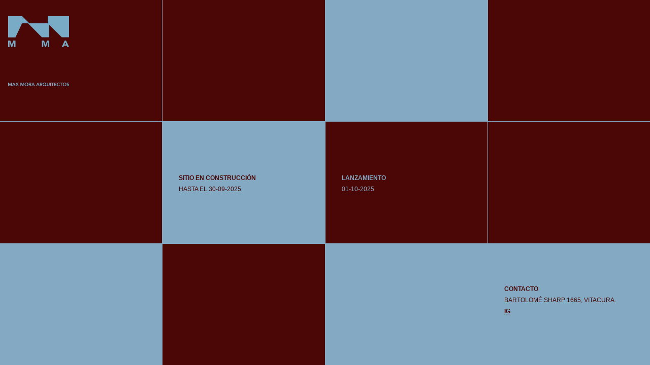

--- FILE ---
content_type: text/html
request_url: https://maxmora.cl/
body_size: 896
content:
<!DOCTYPE html>
<html lang="es">
<head>
  <meta charset="UTF-8">
  <meta name="viewport" content="width=device-width, initial-scale=1.0">
  <title>MMA Arquitectos</title>
  <style>
    html, body {
      height: 100%;
      margin: 0;
      padding: 0;
      overflow: hidden; /* Evita scroll */
    }
    body {
	  display: grid;
	  width: 100vw;
	  height: 100vh;
	  min-height: 100vh;
	  grid-template-columns: repeat(4, 1fr);
	  grid-template-rows: repeat(3, 1fr);
	  gap: 1px; /* grosor de línea */
	  background: #84aac3; /* color de línea celeste */
	  margin: 0;
	  overflow: hidden;
}
.cell {
	  background: #4A0705; /* los cuadros normales */
	  min-height: 80px;
}
	  .cell.blue {
	  background: #84aac3; /* los cuadros normales */
	  min-height: 80px;
}
      /* Estilo por defecto para cell normales */
    }
    .blue { background: #84aac3; }
    .logo {
      display: flex;
      flex-direction: column;
      align-items: flex-start;
      justify-content: flex-start;
      padding: 2rem 1rem;
      background: #4A0705;
      grid-column: 1 / 2;
      grid-row: 1 / 2;
    }
    .logo-img {
      width: 80px; height: 40px;
      background: #84aac3; /* Aquí puedes poner un SVG o imagen inline */
      margin-bottom: 0.5rem;
    }
    .logo-text {
      color: #84aac3;
      font-family: Arial, sans-serif;
      font-size: 10px;
      margin-top: 2rem;
    }
	  .terra-text {
      color: #4A0705;
      font-family: Arial, sans-serif;
      font-size: 12px;
      margin-top: 2rem;
    }
	  .blue-text {
      color: #84aac3;
      font-family: Arial, sans-serif;
      font-size: 12px;
      margin-top: 2rem;
    }
    .editable {
      color: #84aac3;
      font-size: 1.2rem;
      padding: 2rem;
      outline: none;
    }
    @media (max-width: 900px) {
  body {
    grid-template-columns: repeat(2, 1fr); /* 2 columnas en móvil */
    grid-template-rows: repeat(4, 1fr);
  }
  .logo { grid-row: 1 / 2; grid-column: 1 / 2; }
  /* Solo se muestran los 3 cuadros editables principales debajo */
  .hide-mobile { display: none !important; }
}

@media (min-width: 901px) {
  .hide-desktop {
    display: none !important;
  }
}

	  
	  a {
    color: #4A0705;
  }
}
	  
	  
  </style>
	
</head>
<body>
  <div class="cell logo">
    <div><img src="mma.svg" width="120" height="138" alt="Max Mora Arquitectos"></div>
   
</div>
  <div class="cell editable hide-mobile" contenteditable="true"></div>
  <div class="cell blue editable hide-mobile" contenteditable="true"></div>
  <div class="cell editable hide-mobile"></div>

  <div class="cell editable hide-mobile"></div>
  <div class="cell blue editable">
<div class="hide-mobile"><br><br><br></div>
<span class="terra-text"><strong>SITIO EN CONSTRUCCIÓN</strong><br>
HASTA EL 30-09-2025</span></div>
  <div class="cell editable">
	  <div class="hide-mobile"><br><br><br></div>
<span class="blue-text"><strong>LANZAMIENTO</strong><br>
01-10-2025</span></div></div>
  <div class="cell editable"></div>

  <div class="cell blue editable hide-mobile"></div>
  <div class="cell editable"></div>
  <div class="cell blue editable hide-mobile"></div>
  <div class="cell blue editable">
	<div class="hide-mobile"><br><br></div>
	    <span class="terra-text"><strong>CONTACTO</strong><br>
        BARTOLOMÉ SHARP 1665, VITACURA.<br>
        <a href="https://www.instagram.com/maxmora_arquitecto/" target="_blank"><strong>IG </strong></a></span></p>
	
</div>
<div class="cell editable hide-desktop"></div>
<div class="cell editable hide-desktop"></div>

</body>
</html>


--- FILE ---
content_type: image/svg+xml
request_url: https://maxmora.cl/mma.svg
body_size: 2144
content:
<?xml version="1.0" encoding="UTF-8"?>
<svg id="Capa_1" xmlns="http://www.w3.org/2000/svg" version="1.1" viewBox="0 0 200 230">
  <!-- Generator: Adobe Illustrator 29.6.1, SVG Export Plug-In . SVG Version: 2.1.1 Build 9)  -->
  <defs>
    <style>
      .st0 {
        fill: #79abc6;
      }
    </style>
  </defs>
  <g>
    <polygon class="st0" points="130.18 23.54 69.73 23.54 46.18 0 0 0 0 69.73 24 69.73 45.72 23.54 65.18 23.54 110.74 69.11 134.77 69.11 134.77 28.14 175.99 69.36 200 69.36 200 0 130.18 0 130.18 23.54"/>
    <path class="st0" d="M0,79.92h7.06l4.89,13.84h.07l4.91-13.84h7.04v21.2h-4.67v-16.26h-.07l-5.56,16.26h-3.57l-5.36-16.26h-.07v16.26H0v-21.2Z"/>
    <path class="st0" d="M110.79,79.92h7.06l4.89,13.84h.07l4.91-13.84h7.04v21.2h-4.67v-16.26h-.07l-5.56,16.26h-3.57l-5.36-16.26h-.07v16.26h-4.68v-21.2Z"/>
    <path class="st0" d="M185.82,79.92h4.18l10,21.2h-5.71l-1.98-4.5h-8.93l-1.92,4.5h-5.58s9.93-21.2,9.93-21.2ZM187.76,86.1l-2.8,6.59h5.62l-2.82-6.59Z"/>
  </g>
  <g>
    <path class="st0" d="M0,218.59h3.02l2.97,7.79,3-7.79h2.99v11.12h-1.89v-9.24h-.03l-3.38,9.24h-1.38l-3.38-9.24h-.03v9.24H0v-11.12Z"/>
    <path class="st0" d="M17.91,218.59h1.71l4.79,11.12h-2.26l-1.04-2.55h-4.82l-1.01,2.55h-2.22l4.84-11.12ZM20.42,225.48l-1.71-4.52-1.74,4.52h3.46Z"/>
    <path class="st0" d="M28.18,223.9l-3.71-5.31h2.5l2.62,4.12,2.59-4.12h2.4l-3.65,5.31,4.04,5.81h-2.51l-2.94-4.7-2.92,4.7h-2.39l3.96-5.81Z"/>
    <path class="st0" d="M40.55,218.59h3.02l2.97,7.79,3-7.79h2.99v11.12h-1.89v-9.24h-.03l-3.38,9.24h-1.38l-3.38-9.24h-.03v9.24h-1.89v-11.12Z"/>
    <path class="st0" d="M54.27,224.2c0-.89.15-1.7.44-2.43s.7-1.35,1.22-1.86,1.14-.91,1.85-1.19,1.51-.42,2.36-.42c.87,0,1.67.12,2.39.39s1.35.66,1.87,1.17c.52.51.93,1.13,1.23,1.85.29.72.44,1.53.44,2.42s-.15,1.66-.44,2.37-.7,1.33-1.23,1.84c-.52.51-1.15.91-1.87,1.2-.72.29-1.52.44-2.39.45-.86,0-1.65-.14-2.36-.42-.72-.28-1.34-.67-1.85-1.18s-.92-1.12-1.22-1.83c-.29-.71-.44-1.5-.44-2.37ZM56.34,224.08c0,.6.09,1.15.27,1.65.18.5.44.94.78,1.3.33.37.74.65,1.2.86.47.21.99.31,1.56.31s1.1-.1,1.57-.31c.47-.21.87-.5,1.21-.86.33-.37.59-.8.78-1.3.18-.5.28-1.05.28-1.65,0-.55-.09-1.07-.28-1.56s-.44-.9-.78-1.26c-.34-.36-.74-.64-1.21-.85-.47-.2-1-.31-1.57-.31s-1.1.1-1.56.31c-.47.2-.87.49-1.2.85-.34.36-.59.78-.78,1.26s-.27,1-.27,1.56Z"/>
    <path class="st0" d="M67.76,218.59h3.87c.53,0,1.05.05,1.55.15.5.1.94.27,1.33.51.39.24.7.57.93.97.23.41.35.93.35,1.56,0,.81-.22,1.48-.67,2.03-.45.55-1.08.87-1.91.99l2.95,4.92h-2.39l-2.58-4.71h-1.45v4.71h-1.98v-11.12ZM71.28,223.31c.28,0,.57-.01.85-.04.28-.03.54-.09.78-.19s.43-.25.57-.46c.15-.2.22-.49.22-.86,0-.32-.07-.59-.2-.79-.14-.2-.31-.35-.53-.45s-.46-.17-.73-.2c-.27-.03-.53-.05-.78-.05h-1.71v3.02h1.54Z"/>
    <path class="st0" d="M81.07,218.59h1.71l4.79,11.12h-2.26l-1.04-2.55h-4.82l-1.01,2.55h-2.22l4.84-11.12ZM83.59,225.48l-1.71-4.52-1.74,4.52h3.46Z"/>
    <path class="st0" d="M96.69,218.59h1.71l4.79,11.12h-2.26l-1.04-2.55h-4.82l-1.01,2.55h-2.22l4.84-11.12ZM99.2,225.48l-1.71-4.52-1.74,4.52h3.46Z"/>
    <path class="st0" d="M104.25,218.59h3.87c.53,0,1.05.05,1.55.15.5.1.94.27,1.33.51.39.24.7.57.93.97s.35.93.35,1.56c0,.81-.22,1.48-.67,2.03-.44.55-1.08.87-1.91.99l2.95,4.92h-2.39l-2.58-4.71h-1.45v4.71h-1.98v-11.12ZM107.77,223.31c.28,0,.57-.01.85-.04.28-.03.54-.09.78-.19s.43-.25.57-.46.22-.49.22-.86c0-.32-.07-.59-.2-.79-.14-.2-.31-.35-.53-.45s-.46-.17-.73-.2-.53-.05-.78-.05h-1.71v3.02h1.54Z"/>
    <path class="st0" d="M125.9,229.72h-6.47c-.87,0-1.67-.13-2.41-.4-.74-.27-1.38-.65-1.92-1.15s-.96-1.11-1.27-1.82-.46-1.53-.46-2.43c0-.82.15-1.57.46-2.26s.73-1.28,1.26-1.78c.53-.5,1.16-.89,1.86-1.16s1.46-.42,2.26-.42,1.55.14,2.25.42,1.33.67,1.86,1.16c.53.5.96,1.09,1.26,1.78s.46,1.44.46,2.26c0,.59-.07,1.1-.21,1.55-.14.45-.33.84-.56,1.18-.23.34-.48.63-.76.86-.28.23-.55.42-.81.58v.03h3.19v1.6ZM119.16,220.1c-.53,0-1.03.1-1.48.29-.46.19-.85.46-1.18.81-.33.35-.59.75-.78,1.23-.19.47-.28.98-.28,1.54s.09,1.09.28,1.58c.19.49.45.91.79,1.26s.73.63,1.19.83c.46.2.96.3,1.5.3s1.05-.1,1.52-.3c.47-.2.87-.47,1.2-.83s.6-.77.79-1.26c.19-.49.28-1.01.28-1.58s-.09-1.07-.28-1.54c-.19-.47-.45-.88-.79-1.23s-.74-.61-1.2-.81c-.47-.19-.98-.29-1.55-.29Z"/>
    <path class="st0" d="M136.07,225.63c0,.67-.12,1.28-.35,1.81-.23.54-.54,1-.94,1.38-.4.38-.87.67-1.41.87s-1.14.31-1.78.31-1.23-.1-1.78-.31-1.02-.49-1.42-.87c-.4-.38-.72-.84-.94-1.38-.22-.54-.34-1.14-.34-1.81v-7.04h1.98v6.98c0,.27.04.56.13.86.08.3.22.57.42.82.19.25.45.46.77.62.32.16.71.24,1.19.24s.87-.08,1.19-.24c.32-.16.58-.37.77-.62.19-.25.33-.53.42-.82.08-.3.13-.58.13-.86v-6.98h1.98v7.04Z"/>
    <path class="st0" d="M138.27,218.59h1.98v11.12h-1.98v-11.12Z"/>
    <path class="st0" d="M144.77,220.38h-3.41v-1.79h8.8v1.79h-3.41v9.33h-1.98v-9.33Z"/>
    <path class="st0" d="M151.32,218.59h7.37v1.79h-5.39v2.73h5.11v1.79h-5.11v3.02h5.67v1.79h-7.65v-11.12Z"/>
    <path class="st0" d="M168.37,221.2c-.41-.44-.8-.73-1.19-.88s-.77-.22-1.15-.22c-.58,0-1.1.1-1.56.31s-.87.49-1.2.85-.6.78-.78,1.26c-.18.48-.27,1-.27,1.56,0,.6.09,1.15.27,1.65.18.5.44.94.78,1.3.34.37.74.65,1.2.86.47.21.99.31,1.56.31.45,0,.89-.11,1.31-.32.42-.21.82-.56,1.19-1.03l1.63,1.16c-.5.69-1.12,1.19-1.84,1.51-.72.31-1.49.47-2.31.47-.86,0-1.65-.14-2.36-.42-.72-.28-1.34-.67-1.85-1.18-.52-.51-.92-1.12-1.22-1.83-.29-.71-.44-1.5-.44-2.37s.15-1.7.44-2.43.7-1.35,1.22-1.86c.52-.51,1.14-.91,1.85-1.19.72-.28,1.51-.42,2.36-.42.75,0,1.45.13,2.1.4s1.24.72,1.8,1.36l-1.54,1.13Z"/>
    <path class="st0" d="M173.59,220.38h-3.41v-1.79h8.8v1.79h-3.41v9.33h-1.98v-9.33Z"/>
    <path class="st0" d="M179.54,224.2c0-.89.15-1.7.44-2.43s.7-1.35,1.22-1.86c.52-.51,1.14-.91,1.85-1.19.72-.28,1.51-.42,2.36-.42.87,0,1.67.12,2.39.39s1.35.66,1.87,1.17c.52.51.93,1.13,1.23,1.85.29.72.44,1.53.44,2.42s-.15,1.66-.44,2.37c-.29.71-.7,1.33-1.23,1.84-.52.51-1.15.91-1.87,1.2-.72.29-1.52.44-2.39.45-.86,0-1.65-.14-2.36-.42-.72-.28-1.34-.67-1.85-1.18-.52-.51-.92-1.12-1.22-1.83-.29-.71-.44-1.5-.44-2.37ZM181.62,224.08c0,.6.09,1.15.27,1.65.18.5.44.94.78,1.3.34.37.74.65,1.2.86.47.21.99.31,1.56.31s1.1-.1,1.57-.31c.47-.21.87-.5,1.21-.86.34-.37.59-.8.78-1.3.18-.5.27-1.05.27-1.65,0-.55-.09-1.07-.27-1.56-.18-.48-.44-.9-.78-1.26s-.74-.64-1.21-.85-1-.31-1.57-.31-1.1.1-1.56.31-.87.49-1.2.85-.6.78-.78,1.26c-.18.48-.27,1-.27,1.56Z"/>
    <path class="st0" d="M198.49,220.98c-.21-.3-.49-.53-.84-.67-.35-.14-.72-.21-1.11-.21-.23,0-.45.03-.67.08-.22.05-.41.14-.58.25-.17.12-.31.26-.42.45-.1.18-.16.4-.16.65,0,.38.13.67.39.87.26.2.59.37.97.52.39.15.81.29,1.27.42.46.14.89.32,1.27.57.39.24.71.56.97.96.26.4.39.93.39,1.59,0,.6-.11,1.12-.33,1.56-.22.45-.52.81-.89,1.11-.37.29-.8.51-1.3.66-.49.15-1.01.22-1.56.22-.69,0-1.36-.12-2-.35-.64-.23-1.19-.62-1.65-1.16l1.49-1.45c.24.37.56.65.95.86s.81.31,1.25.31c.23,0,.46-.03.69-.09.23-.06.44-.16.63-.28.19-.13.34-.29.46-.48s.17-.42.17-.67c0-.41-.13-.72-.39-.94s-.59-.41-.97-.56c-.39-.15-.81-.3-1.27-.43-.46-.14-.88-.32-1.27-.56-.39-.24-.71-.55-.97-.94-.26-.39-.39-.92-.39-1.58,0-.58.12-1.07.35-1.49.24-.42.54-.77.93-1.04s.82-.48,1.31-.62c.49-.14,1-.2,1.51-.2.59,0,1.16.09,1.7.27.55.18,1.04.47,1.48.88l-1.44,1.52Z"/>
  </g>
</svg>